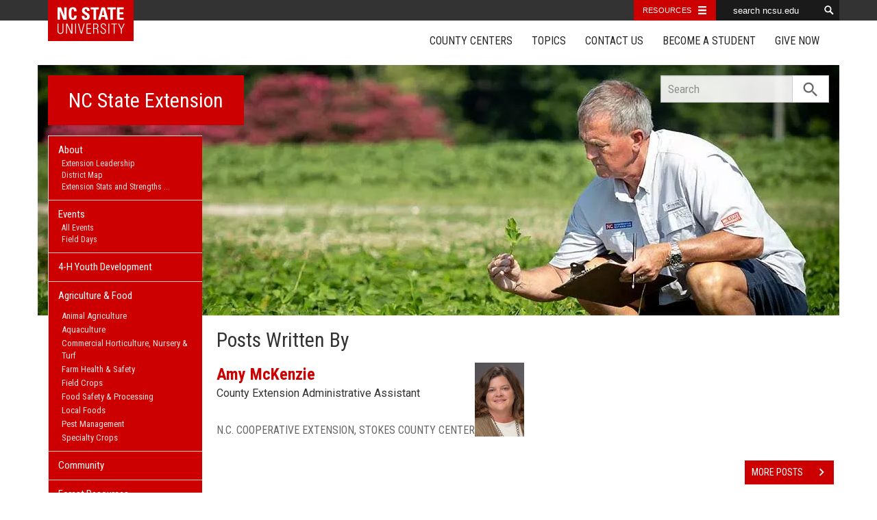

--- FILE ---
content_type: text/html; charset=UTF-8
request_url: https://www.ces.ncsu.edu/author/state/?u=ahmckenz
body_size: 14744
content:
<!DOCTYPE html>
<html lang="en">
<head>
<meta charset="utf-8">
<meta name="viewport" content="width=device-width, initial-scale=1.0">
<meta name="insight-app-sec-validation" content="09a824a2-637d-4477-aa6b-ae367c02e1ee">
<meta property="fb:app_id" content="1869067279993039"><meta name="twitter:dnt" content="on"><meta name="robots" content="noindex, follow"><title>Post Written By Amy McKenzie, County Extension Administrative Assistant</title>

  	<link rel="shortcut icon" type="image/x-icon" href="https://brand.ces.ncsu.edu/images/icons/favicon-2016.ico">
	<link rel="preconnect" href="https://fonts.googleapis.com">
	<link rel="preconnect" href="https://fonts.gstatic.com" crossorigin>
	<link href="https://fonts.googleapis.com/css2?family=Roboto+Condensed:ital,wght@0,100..900;1,100..900&family=Roboto:ital,wght@0,300;0,400;0,500;0,700;1,300;1,400;1,500;1,700&display=swap" rel="stylesheet">
	<link href="https://fonts.googleapis.com/icon?family=Material+Icons" rel="stylesheet">
	<link href="https://www.ces.ncsu.edu/wp-content/themes/extension-16/style.css?v=20250422" rel="stylesheet" media="all">

	<meta name="google-site-verification" content="yoifAhJfOycToHehkS2tQX2VYsRWCxzCE6ZjTtbyTKA" />

<link rel="alternate" type="application/rss+xml" href="/author/www/feed/" /><link rel="alternate" type="application/rss+xml" title="NC State Extension News Feed" href="/feed/" />

<link rel="preconnect" href="https://xemp.ces.ncsu.edu">
<link rel="preconnect" href="https://brand.ces.ncsu.edu">
<link rel="preconnect" href="https://cdn.ncsu.edu">
<link rel="dns-prefetch" href="https://fonts.gstatic.com">
<link rel="dns-prefetch" href="https://www.google-analytics.com">
<link rel="dns-prefetch" href="https://platform.twitter.com">
<link rel="dns-prefetch" href="https://syndication.twitter.com">
<link rel="dns-prefetch" href="https://pbs.twimg.com">
</head><body data-site="www" class="archive author author-state author-1 state www not-home post-name-susan-kelly-retires-from-nc-state-extension-leadership slug-author frontend" data-post="1113172" data-post-year="2026">


<header class="top-header container">


		<a class="skip-main sr-only" href="#content">Skip to main content</a>


    <nav id="navbar" class="navbar-collapse collapse" aria-label="Contact, Topics, and Our Locations">

		<ul class="nav navbar-nav navbar-right drawer-links">
			<li class="li-county-centers"><a href="/local-county-center/" data-drawer-id="county-centers" id="county-center-drawer-link">County Centers</a></li>
			<li class="li-topics"><a href="/topics/" data-drawer-id="topics"><span class="hidden-sm hidden-md hidden-lg">View All </span>Topics</a></li>
			 <li class="li-contact-us"><a href="/contact-us/" id="contact-us-drawer-link" data-drawer-id="contact-us" data-scroll-to-mobile="county-centers">Contact Us</a></li>						
			<li class="li-become-a-student"><a href="https://cals.ncsu.edu/students/my-path-to-cals/" data-drawer-id="become-a-student-link">Become a Student</a></li>
			<li class="li-give-now"><a href="https://cals.ncsu.edu/alumni-giving/" data-drawer-id="give-now-link">Give Now</a></li>
	    </ul>

    </nav>

	<div class="hamburger navbar-toggle collapsed" id="hamburger-icon">
      <span class="line"></span>
      <span class="line"></span>
      <span class="line mb0"></span>
      <span class="label fs12 db text-center uppercase txt-red">Menu</span>
    </div>


</header><div id="shell" class="container">


<picture id="picture-banner">
  	<source srcset="https://www.ces.ncsu.edu/wp-content/themes/extension-16/banners/16x5/_mobile/peanuts-1657897713.webp" media="(max-width: 414px)" type="image/webp">
  	<source srcset="https://www.ces.ncsu.edu/wp-content/themes/extension-16/banners/16x5/_mobile/peanuts-1657897713.jpg" media="(max-width: 414px)" type="image/jpeg">
  	<source srcset="https://www.ces.ncsu.edu/wp-content/themes/extension-16/banners/16x5/peanuts-1657897713.webp" media="(min-width: 560px)" type="image/webp">
  	<source srcset="https://www.ces.ncsu.edu/wp-content/themes/extension-16/banners/16x5/peanuts-1657897713.jpg" media="(min-width: 560px)" type="image/jpeg">
  <img id="banner" src="https://www.ces.ncsu.edu/wp-content/themes/extension-16/banners/16x5/peanuts-1657897713.jpg" srcset="https://www.ces.ncsu.edu/wp-content/themes/extension-16/banners/16x5/peanuts-1657897713.jpg" role="presentation" alt="">
</picture>

		<section id="site-header" class="row">

			<div class="fl header-site-info">

			<h2 id="site-name"><a href="/">NC State Extension</a></h2>



						<nav id="mobile-nav-shell"></nav>


						</div>

			<div id="sidebar" class="clear col-xs-7 col-sm-7 col-md-6 col-lg-5 mt15">

    <nav id="nav" aria-label="Main Navigation">
	    <ul id="county-categories" class="mt0"><li class="has-children level-0" data-menu-id="4242424242">
				<a href="/how-extension-works/">About <span class="material-icon">chevron_right</span></a>
				<ul class="child-pages ul-depth-0">
				<li class="no-children level-1"><a href="/extension-administration/">Extension Leadership</a></li>
				<li class="no-children level-1"><a href="https://content.ces.ncsu.edu/nc-cooperative-extension-district-map">District Map</a></li>
				<li class="no-children level-1"><a href="/how-extension-works/extension-impacts/">Extension Stats and Strengths</a></li>
				<li class="no-children level-1"><a href="/extension-strategic-plan-2030/">Strategic Plan 2030</a></li>
				<li class="no-children level-1"><a href="/extension-history-and-milestones/">Extension History</a></li>
				</ul></li><li class="has-children level-0" data-menu-id="999999">
										<a href="http://www.ces.ncsu.edu/events/">Events <span class="material-icon">chevron_right</span></a>
										<ul class="child-pages ul-depth-0">
										<li class="no-children level-1"><a href="https://www.ces.ncsu.edu/events/">All Events</a></li>
										<li class="no-children level-1"><a href="https://fielddays.ces.ncsu.edu/events/">Field Days</a></li>
										</ul></li>
<li class="li-cat-slug-4-h-youth-development level-0"><a href="https://www.ces.ncsu.edu/categories/4-h-youth-development/">4-H Youth Development</a></li>

<li class="li-cat-slug-agriculture-food level-0"><a href="https://www.ces.ncsu.edu/categories/agriculture-food/">Agriculture &amp; Food</a>
<ul class="children">
<li class="li-cat-slug-animal-agriculture level-1"><a href="https://www.ces.ncsu.edu/categories/agriculture-food/animal-agriculture/">Animal Agriculture</a></li>

<li class="li-cat-slug-aquaculture level-1"><a href="https://www.ces.ncsu.edu/categories/agriculture-food/aquaculture/">Aquaculture</a></li>

<li class="li-cat-slug-commercial-horticulture-nursery-turf level-1"><a href="https://www.ces.ncsu.edu/categories/agriculture-food/commercial-horticulture-nursery-turf/">Commercial Horticulture, Nursery &amp; Turf</a></li>

<li class="li-cat-slug-farm-health-safety level-1"><a href="https://www.ces.ncsu.edu/categories/agriculture-food/farm-health-safety/">Farm Health &amp; Safety</a></li>

<li class="li-cat-slug-field-crops level-1"><a href="https://www.ces.ncsu.edu/categories/agriculture-food/field-crops/">Field Crops</a></li>

<li class="li-cat-slug-food-safety-processing level-1"><a href="https://www.ces.ncsu.edu/categories/agriculture-food/food-safety-processing/">Food Safety &amp; Processing</a></li>

<li class="li-cat-slug-local-foods level-1"><a href="https://www.ces.ncsu.edu/categories/agriculture-food/local-foods/">Local Foods</a></li>

<li class="li-cat-slug-pest-management level-1"><a href="https://www.ces.ncsu.edu/categories/agriculture-food/pest-management/">Pest Management</a></li>

<li class="li-cat-slug-specialty-crops level-1"><a href="https://www.ces.ncsu.edu/categories/agriculture-food/specialty-crops/">Specialty Crops</a></li>
</ul></li>

<li class="li-cat-slug-community level-0"><a href="https://www.ces.ncsu.edu/categories/community/">Community</a></li>

<li class="li-cat-slug-forest-resources level-0"><a href="https://www.ces.ncsu.edu/categories/forest-resources/">Forest Resources</a></li>

<li class="li-cat-slug-health-nutrition level-0"><a href="https://www.ces.ncsu.edu/categories/health-nutrition/">Health &amp; Nutrition</a></li>

<li class="li-cat-slug-home-family level-0"><a href="https://www.ces.ncsu.edu/categories/home-family/">Home &amp; Family</a></li>

<li class="li-cat-slug-lawn-garden level-0"><a href="https://www.ces.ncsu.edu/categories/lawn-garden/">Lawn &amp; Garden</a>
<ul class="children">
<li class="li-cat-slug-extension-master-gardener-volunteers level-1"><a href="https://www.ces.ncsu.edu/categories/lawn-garden/extension-master-gardener-volunteers/">Extension Master Gardener&#8480; Volunteers</a></li>
</ul></li>

<li class="li-cat-slug-soil-water-air level-0"><a href="https://www.ces.ncsu.edu/categories/soil-water-air/">Soil, Water &amp; Air</a></li>
<li class="li-publications level-0"><a class="nav-publications-link" data-site-id="1" href="https://content.ces.ncsu.edu">Publications &amp; Factsheets</a></li><li class=" li-departments level-0"><a href="https://www.ces.ncsu.edu/departments-partners/">Departments &amp; Partners</a></li></ul>		</nav>

		

<div id="ask-an-expert" class="p30 center">
			<a data-db-val="N" href="https://www.ces.ncsu.edu/local-county-center/?ask"><img src="https://brand.ces.ncsu.edu/images/logos/have-a-question_2020_240x147.png" alt="Have a Question" style="width:120px;"></a>


</div>

</div>
	    </section>
		<div class="fr search-container-shell">

		    			<div class="input-group pt15" id="search-container">
				<form action="/search-results/" method="GET" class="table-row" role="search">
					<label for="input-main-search" class="sr-only">Search this website</label> <input id="input-main-search" type="text" title="Search" name="q" placeholder="Search" value="" class="br0 form-control search-box">
					<span class="input-group-btn">
						<button class="btn btn-default br0 search-button" type="button"><i class="material-icon notranslate">search</i></button>
					</span>
				</form>
		    </div>
		</div>
    <div class="row">

        <main id="content" aria-live="polite" aria-relevant="additions text" class="bg-white col-xs-24 col-sm-17 col-md-17 col-lg-19 ">
    	<div class="row">
    	<div class="col-xs-24 author-card author-card-lead oa pb20"><h2>Posts Written By</h2><span class="person-info"><picture><source srcset="https://xemp.ces.ncsu.edu/media/ahmckenz/ahmckenz_thumb.webp" type="image/webp"><source srcset="https://xemp.ces.ncsu.edu/media/ahmckenz/ahmckenz_thumb.jpg" type="image/jpeg"><img class="user-thumb user-thumb-48" src="https://xemp.ces.ncsu.edu/media/ahmckenz/ahmckenz_thumb.jpg" alt="Amy McKenzie, N.C. Cooperative Extension"></picture><span class="person-details"><a class="person-name" href="/profile/amy-mckenzie/"><strong>Amy McKenzie</strong></a><span class="person-title">County Extension Administrative Assistant</span>
<span class="person-phone-email-shell" data-uid="ahmckenz"><a href="tel:+13365938179/" class="person-phone contact-icon"><span class="sr-only">Call Amy</span><svg class="icon-list-user-phone" xmlns="http://www.w3.org/2000/svg" fill="none" viewBox="0 0 24 24" stroke="currentColor">
											  <path stroke-linecap="round" stroke-linejoin="round" stroke-width="2" d="M3 5a2 2 0 012-2h3.28a1 1 0 01.948.684l1.498 4.493a1 1 0 01-.502 1.21l-2.257 1.13a11.042 11.042 0 005.516 5.516l1.13-2.257a1 1 0 011.21-.502l4.493 1.498a1 1 0 01.684.949V19a2 2 0 01-2 2h-1C9.716 21 3 14.284 3 6V5z" />
											</svg></a><a href="mailto:amy_mckenzie@ncsu.edu" class="person-email contact-icon"><span class="sr-only">Email Amy</span><svg xmlns="http://www.w3.org/2000/svg" fill="none" viewBox="0 0 24 24" stroke="currentColor">
											  <path stroke-linecap="round" stroke-linejoin="round" stroke-width="2" d="M3 8l7.89 5.26a2 2 0 002.22 0L21 8M5 19h14a2 2 0 002-2V7a2 2 0 00-2-2H5a2 2 0 00-2 2v10a2 2 0 002 2z" />
											</svg></a></span><span class="person-org">N.C. Cooperative Extension, Stokes County Center</span></span></span></div>
			<div class="row hidden-xs">

				<div class="col-xs-24 multi-page-navigation">
					
						<div class="mb20 oa">
							<span class="fr next-posts-nav" data-last-post-date="2024-01-29-08-01-09"><a href="https://www.ces.ncsu.edu/author/state/page/2/?u=ahmckenz" class="button-block button-red"><span>More Posts</span><i class="material-icon">chevron_right</i></a></span>						</div>
									</div>
			</div>

		
		<div class="row">

			<div class="col-xs-24">
				<div class="article-grid" data-max-pages="2"><article data-source="native" class="post-card thumb native-img src-native" data-id="1112516"><img width="240" height="300" src="https://www.ces.ncsu.edu/wp-content/uploads/2026/01/2026-Farmer-Appreciation-Instagram-Post-45-240x300.png" class="thumb native" alt="Cover photo for 25th Annual Farmer Appreciation Dinner" srcset="https://www.ces.ncsu.edu/wp-content/uploads/2026/01/2026-Farmer-Appreciation-Instagram-Post-45-240x300.png 240w, https://www.ces.ncsu.edu/wp-content/uploads/2026/01/2026-Farmer-Appreciation-Instagram-Post-45-768x960.png 768w, https://www.ces.ncsu.edu/wp-content/uploads/2026/01/2026-Farmer-Appreciation-Instagram-Post-45-819x1024.png 819w, https://www.ces.ncsu.edu/wp-content/uploads/2026/01/2026-Farmer-Appreciation-Instagram-Post-45-158x198.png 158w, https://www.ces.ncsu.edu/wp-content/uploads/2026/01/2026-Farmer-Appreciation-Instagram-Post-45.png 1080w" sizes="(max-width: 240px) 100vw, 240px" /><div class="post-card-text"><h3><a href="https://stokes.ces.ncsu.edu/2026/01/25th-annual-farmer-appreciation-dinner/">25th Annual Farmer Appreciation Dinner</a></h3><p>Join us for a free meal (bbq, chicken and all of the fixings), entertainment and more!
25th Annual Farmer Appreciation
April &hellip;</p><time class="not-recent" datetime="2026-01-16T11:13:42-05:00"><span class="time-since">&mdash; 1 week ago, </span><a class="cross-post-author" href="https://stokes.ces.ncsu.edu">Stokes County Center</a> </time></div></article><article data-source="native" class="post-card thumb native-img src-native" data-id="1105382"><img width="300" height="300" data-src="https://www.ces.ncsu.edu/wp-content/uploads/2025/11/0004479_bluejay-blueberry-300x300.jpeg" class="thumb native img-load-on-scroll" alt="Cover photo for Blueberry Bushes in the Landscape" data-srcset="https://www.ces.ncsu.edu/wp-content/uploads/2025/11/0004479_bluejay-blueberry-300x300.jpeg 300w, https://www.ces.ncsu.edu/wp-content/uploads/2025/11/0004479_bluejay-blueberry-150x150.jpeg 150w, https://www.ces.ncsu.edu/wp-content/uploads/2025/11/0004479_bluejay-blueberry-768x768.jpeg 768w, https://www.ces.ncsu.edu/wp-content/uploads/2025/11/0004479_bluejay-blueberry-1024x1024.jpeg 1024w, https://www.ces.ncsu.edu/wp-content/uploads/2025/11/0004479_bluejay-blueberry-100x100.jpeg 100w, https://www.ces.ncsu.edu/wp-content/uploads/2025/11/0004479_bluejay-blueberry-198x198.jpeg 198w, https://www.ces.ncsu.edu/wp-content/uploads/2025/11/0004479_bluejay-blueberry.jpeg 1200w" sizes="(max-width: 300px) 100vw, 300px" src="[data-uri]" /><div class="post-card-text"><h3><a href="https://stokes.ces.ncsu.edu/2025/11/blueberry-bushes-in-the-landscape/">Blueberry Bushes in the Landscape</a></h3><p>Blueberries are a perennial bush that thrive in low soil pH (4.8 is optimal for Rabbiteye blueberries which generally &hellip;</p><time class="not-recent" datetime="2025-11-24T07:42:55-05:00"><span class="time-since">&mdash; 2 months ago, </span><a class="cross-post-author" href="https://stokes.ces.ncsu.edu">Stokes County Center</a> </time></div></article><article data-source="native" class="post-card thumb native-img src-native" data-id="1058884"><img width="232" height="300" data-src="https://www.ces.ncsu.edu/wp-content/uploads/2025/03/Copy-of-Senior-Centers-Fall-Calendar-Flyer-232x300.png" class="thumb native img-load-on-scroll" alt="Cover photo for Senior Services Program: Lawn and Garden Workshops" data-srcset="https://www.ces.ncsu.edu/wp-content/uploads/2025/03/Copy-of-Senior-Centers-Fall-Calendar-Flyer-232x300.png 232w, https://www.ces.ncsu.edu/wp-content/uploads/2025/03/Copy-of-Senior-Centers-Fall-Calendar-Flyer-768x994.png 768w, https://www.ces.ncsu.edu/wp-content/uploads/2025/03/Copy-of-Senior-Centers-Fall-Calendar-Flyer-791x1024.png 791w, https://www.ces.ncsu.edu/wp-content/uploads/2025/03/Copy-of-Senior-Centers-Fall-Calendar-Flyer-153x198.png 153w, https://www.ces.ncsu.edu/wp-content/uploads/2025/03/Copy-of-Senior-Centers-Fall-Calendar-Flyer.png 1545w" sizes="(max-width: 232px) 100vw, 232px" src="[data-uri]" /><div class="post-card-text"><h3><a href="https://stokes.ces.ncsu.edu/2025/03/senior-services-program-lawn-and-garden-workshops/">Senior Services Program: Lawn and Garden Workshops</a></h3><p>May 7, 2025
Landscape Diseases vs Disorders
10:00 a.m. – 11:00 a.m.
Pine Hall Community Center
May 27, 2025
Caring for Your Carolina Lawn
3:00 &hellip;</p><time class="not-recent" datetime="2025-03-04T09:11:20-05:00"><span class="time-since">&mdash; 11 months ago, </span><a class="cross-post-author" href="https://stokes.ces.ncsu.edu">Stokes County Center</a> </time></div></article><article data-source="native" class="post-card thumb native-img src-native" data-id="1056775"><img width="232" height="300" data-src="https://www.ces.ncsu.edu/wp-content/uploads/2025/02/2025-Farmer-Appreciation-232x300.png" class="thumb native img-load-on-scroll" alt="Cover photo for 24th Annual Farmer Appreciation" data-srcset="https://www.ces.ncsu.edu/wp-content/uploads/2025/02/2025-Farmer-Appreciation-232x300.png 232w, https://www.ces.ncsu.edu/wp-content/uploads/2025/02/2025-Farmer-Appreciation-768x994.png 768w, https://www.ces.ncsu.edu/wp-content/uploads/2025/02/2025-Farmer-Appreciation-791x1024.png 791w, https://www.ces.ncsu.edu/wp-content/uploads/2025/02/2025-Farmer-Appreciation-153x198.png 153w, https://www.ces.ncsu.edu/wp-content/uploads/2025/02/2025-Farmer-Appreciation.png 1545w" sizes="(max-width: 232px) 100vw, 232px" src="[data-uri]" /><div class="post-card-text"><h3><a href="https://stokes.ces.ncsu.edu/2025/02/24th-annual-farmer-appreciation/">24th Annual Farmer Appreciation</a></h3><p>Join us for a free meal (bbq, chicken and all of the fixings), entertainment and more!
24th Annual Farmer Appreciation
April &hellip;</p><time class="not-recent" datetime="2025-02-24T13:10:18-05:00"><span class="time-since">&mdash; 11 months ago, </span><a class="cross-post-author" href="https://stokes.ces.ncsu.edu">Stokes County Center</a> </time></div></article><article data-source="native" class="post-card thumb native-img src-native short-copy-300" data-id="1009563"><img width="300" height="300" data-src="https://www.ces.ncsu.edu/wp-content/uploads/2024/06/Landscape-Shrub-and-Trees-Diseases-vs.-Disorders-300x300.png" class="thumb native img-load-on-scroll" alt="Cover photo for Landscape Shrub and Trees - Disease vs. Disorders" data-srcset="https://www.ces.ncsu.edu/wp-content/uploads/2024/06/Landscape-Shrub-and-Trees-Diseases-vs.-Disorders-300x300.png 300w, https://www.ces.ncsu.edu/wp-content/uploads/2024/06/Landscape-Shrub-and-Trees-Diseases-vs.-Disorders-150x150.png 150w, https://www.ces.ncsu.edu/wp-content/uploads/2024/06/Landscape-Shrub-and-Trees-Diseases-vs.-Disorders-768x768.png 768w, https://www.ces.ncsu.edu/wp-content/uploads/2024/06/Landscape-Shrub-and-Trees-Diseases-vs.-Disorders-1024x1024.png 1024w, https://www.ces.ncsu.edu/wp-content/uploads/2024/06/Landscape-Shrub-and-Trees-Diseases-vs.-Disorders-100x100.png 100w, https://www.ces.ncsu.edu/wp-content/uploads/2024/06/Landscape-Shrub-and-Trees-Diseases-vs.-Disorders-198x198.png 198w, https://www.ces.ncsu.edu/wp-content/uploads/2024/06/Landscape-Shrub-and-Trees-Diseases-vs.-Disorders.png 1080w" sizes="(max-width: 300px) 100vw, 300px" src="[data-uri]" /><div class="post-card-text"><h3><a href="https://stokes.ces.ncsu.edu/2024/06/landscape-shrub-and-trees-disease-vs-disorders/">Landscape Shrub and Trees - Disease vs. Disorders</a></h3><p>Join Matt Lenhardt, N.C. Cooperative Extension, Stokes County Center Director, at Walnut Cove Public Library on July 16, 2024, &hellip;</p><time class="not-recent" datetime="2024-06-17T14:45:40-04:00"><span class="time-since">&mdash; 2 years ago, </span><a class="cross-post-author" href="https://stokes.ces.ncsu.edu">Stokes County Center</a> </time></div></article><article data-source="native" class="post-card thumb regex-img src-native short-copy-300" data-id="1009538"><img width="300" height="300" data-src="https://www.ces.ncsu.edu/wp-content/uploads/2024/06/Make-your-lawn-beautiful-300x300.png" class="thumb forced img-load-on-scroll" alt="Cover photo for Make Your Lawn Beautiful" data-srcset="https://www.ces.ncsu.edu/wp-content/uploads/2024/06/Make-your-lawn-beautiful-300x300.png 300w, https://www.ces.ncsu.edu/wp-content/uploads/2024/06/Make-your-lawn-beautiful-150x150.png 150w, https://www.ces.ncsu.edu/wp-content/uploads/2024/06/Make-your-lawn-beautiful-768x768.png 768w, https://www.ces.ncsu.edu/wp-content/uploads/2024/06/Make-your-lawn-beautiful-1024x1024.png 1024w, https://www.ces.ncsu.edu/wp-content/uploads/2024/06/Make-your-lawn-beautiful-100x100.png 100w, https://www.ces.ncsu.edu/wp-content/uploads/2024/06/Make-your-lawn-beautiful-198x198.png 198w, https://www.ces.ncsu.edu/wp-content/uploads/2024/06/Make-your-lawn-beautiful.png 1080w" sizes="(max-width: 300px) 100vw, 300px" src="[data-uri]" /><div class="post-card-text"><h3><a href="https://stokes.ces.ncsu.edu/2024/06/make-your-lawn-beautiful/">Make Your Lawn Beautiful</a></h3><p>Join Matt Lenhardt, County Extension Director, on July 23, 2024 from 3 p.m. -4 p.m. at the King Public &hellip;</p><time class="not-recent" datetime="2024-06-17T13:29:31-04:00"><span class="time-since">&mdash; 2 years ago, </span><a class="cross-post-author" href="https://stokes.ces.ncsu.edu">Stokes County Center</a> </time></div></article><article data-source="native" class="post-card thumb native-img src-native" data-id="1008334"><img width="231" height="300" data-src="https://www.ces.ncsu.edu/wp-content/uploads/2024/06/Screen-Shot-2024-06-11-at-10.08.56-AM-231x300.png" class="thumb native img-load-on-scroll" alt="Cover photo for All About Fertilizers for Your Home Lawn" data-srcset="https://www.ces.ncsu.edu/wp-content/uploads/2024/06/Screen-Shot-2024-06-11-at-10.08.56-AM-231x300.png 231w, https://www.ces.ncsu.edu/wp-content/uploads/2024/06/Screen-Shot-2024-06-11-at-10.08.56-AM-153x198.png 153w, https://www.ces.ncsu.edu/wp-content/uploads/2024/06/Screen-Shot-2024-06-11-at-10.08.56-AM.png 436w" sizes="(max-width: 231px) 100vw, 231px" src="[data-uri]" /><div class="post-card-text"><h3><a href="https://stokes.ces.ncsu.edu/2024/06/all-about-fertilizers-for-your-home-lawn/">All About Fertilizers for Your Home Lawn</a></h3><p>Join Matt Lenhardt, County Extension Director, on Thursday, June 13, 2024 at King Public Library to learn about fertilizers &hellip;</p><time class="not-recent" datetime="2024-06-11T10:10:51-04:00"><span class="time-since">&mdash; 2 years ago, </span><a class="cross-post-author" href="https://stokes.ces.ncsu.edu">Stokes County Center</a> </time></div></article><article data-source="native" class="post-card thumb native-img src-native" data-id="1003812"><img width="240" height="300" data-src="https://www.ces.ncsu.edu/wp-content/uploads/2024/05/April-Bowman-240x300.jpg" class="thumb native img-load-on-scroll" alt="Cover photo for New Livestock and Forages Agent  - April Bowman" data-srcset="https://www.ces.ncsu.edu/wp-content/uploads/2024/05/April-Bowman-240x300.jpg 240w, https://www.ces.ncsu.edu/wp-content/uploads/2024/05/April-Bowman-768x960.jpg 768w, https://www.ces.ncsu.edu/wp-content/uploads/2024/05/April-Bowman-819x1024.jpg 819w, https://www.ces.ncsu.edu/wp-content/uploads/2024/05/April-Bowman-158x198.jpg 158w" sizes="(max-width: 240px) 100vw, 240px" src="[data-uri]" /><div class="post-card-text"><h3><a href="https://stokes.ces.ncsu.edu/2024/05/new-livestock-and-forages-agent-april-bowman/">New Livestock and Forages Agent  - April Bowman</a></h3><p>N.C. Cooperative Extension, Stokes County Center is excited to announce that April Bowman started May 1, 2024 as the new &hellip;</p><time class="not-recent" datetime="2024-05-15T09:05:51-04:00"><span class="time-since">&mdash; 2 years ago, </span><a class="cross-post-author" href="https://stokes.ces.ncsu.edu">Stokes County Center</a> </time></div></article><article data-source="native" class="post-card thumb native-img src-native" data-id="990429"><img width="300" height="99" data-src="https://www.ces.ncsu.edu/wp-content/uploads/2024/03/Screen-Shot-2024-03-01-at-9.55.41-AM-300x99.png" class="thumb native img-load-on-scroll" alt="Cover photo for NC A&T Small Farms Week" data-srcset="https://www.ces.ncsu.edu/wp-content/uploads/2024/03/Screen-Shot-2024-03-01-at-9.55.41-AM-300x99.png 300w, https://www.ces.ncsu.edu/wp-content/uploads/2024/03/Screen-Shot-2024-03-01-at-9.55.41-AM-768x254.png 768w, https://www.ces.ncsu.edu/wp-content/uploads/2024/03/Screen-Shot-2024-03-01-at-9.55.41-AM-1024x338.png 1024w, https://www.ces.ncsu.edu/wp-content/uploads/2024/03/Screen-Shot-2024-03-01-at-9.55.41-AM-265x87.png 265w" sizes="(max-width: 300px) 100vw, 300px" src="[data-uri]" /><div class="post-card-text"><h3><a href="https://stokes.ces.ncsu.edu/2024/03/small-farms-week/">NC A&T Small Farms Week</a></h3><p>Join us for Small Farms Week March 24-30, 2024. “Small Farms Week 2024 offers participants “New Paths to Profits,” &hellip;</p><time class="not-recent" datetime="2024-03-01T09:57:04-05:00"><span class="time-since">&mdash; 2 years ago, </span><a class="cross-post-author" href="https://stokes.ces.ncsu.edu">Stokes County Center</a> </time></div></article><article data-source="native" class="post-card thumb native-img src-native" data-id="986940"><img width="293" height="172" data-src="https://www.ces.ncsu.edu/wp-content/uploads/2024/02/download-2.jpeg" class="thumb native img-load-on-scroll" alt="Cover photo for 2024 Herter O'Neil Scholarship" data-srcset="https://www.ces.ncsu.edu/wp-content/uploads/2024/02/download-2.jpeg 293w, https://www.ces.ncsu.edu/wp-content/uploads/2024/02/download-2-265x156.jpeg 265w" sizes="(max-width: 293px) 100vw, 293px" src="[data-uri]" /><div class="post-card-text"><h3><a href="https://stokes.ces.ncsu.edu/2024/02/2024-herter-oneil-scholarship/">2024 Herter O'Neil Scholarship</a></h3><p>Nominations for 2024 are being sought for a $750 scholarship offered by the North Carolina Cooperative Extension Administrative Professionals &hellip;</p><time class="not-recent" datetime="2024-02-14T15:19:35-05:00"><span class="time-since">&mdash; 2 years ago, </span><a class="cross-post-author" href="https://stokes.ces.ncsu.edu">Stokes County Center</a> </time></div></article><article data-source="native" class="post-card thumb native-img src-native" data-id="983054"><img width="100" height="150" data-src="https://www.ces.ncsu.edu/wp-content/uploads/2024/01/Matt-Lenhardt.jpeg" class="thumb native img-load-on-scroll" alt="Cover photo for New Stokes County Extension Director, Matt Lenhardt" src="[data-uri]" /><div class="post-card-text"><h3><a href="https://stokes.ces.ncsu.edu/2024/02/new-stokes-county-extension-director-matt-lenhardt/">New Stokes County Extension Director, Matt Lenhardt</a></h3><p>Please join us in welcoming Matt Lenhardt as our new County Extension Director for N.C. Cooperative Extension, Stokes County &hellip;</p><time class="not-recent" datetime="2024-02-01T10:49:53-05:00"><span class="time-since">&mdash; 2 years ago, </span><a class="cross-post-author" href="https://stokes.ces.ncsu.edu">Stokes County Center</a> </time></div></article><article data-source="native" class="post-card thumb native-img src-native" data-id="983012"><img width="232" height="300" data-src="https://www.ces.ncsu.edu/wp-content/uploads/2024/01/StokesHP-Flyer-232x300.png" class="thumb native img-load-on-scroll" alt="Cover photo for Heirs Property Summit" data-srcset="https://www.ces.ncsu.edu/wp-content/uploads/2024/01/StokesHP-Flyer-232x300.png 232w, https://www.ces.ncsu.edu/wp-content/uploads/2024/01/StokesHP-Flyer-768x994.png 768w, https://www.ces.ncsu.edu/wp-content/uploads/2024/01/StokesHP-Flyer-791x1024.png 791w, https://www.ces.ncsu.edu/wp-content/uploads/2024/01/StokesHP-Flyer-153x198.png 153w, https://www.ces.ncsu.edu/wp-content/uploads/2024/01/StokesHP-Flyer.png 1545w" sizes="(max-width: 232px) 100vw, 232px" src="[data-uri]" /><div class="post-card-text"><h3><a href="https://stokes.ces.ncsu.edu/2024/01/heirs-property-summit/">Heirs Property Summit</a></h3><p>N.C. Cooperative Extension – Stokes County Center is hosting one of the six statewide Heirs Property Summits on Wednesday, February &hellip;</p><time class="not-recent" datetime="2024-01-29T08:01:09-05:00"><span class="time-since">&mdash; 2 years ago, </span><a class="cross-post-author" href="https://stokes.ces.ncsu.edu">Stokes County Center</a> </time></div></article></div>
			</div>

		</div> 
			<div class="row mt20 clear">
				<div class="col-xs-24 multi-page-navigation">
					
						<div class="mb20 oa">
							<span class="fr next-posts-nav" role="button" data-last-post-date="2024-01-29-08-01-09"><a href="https://www.ces.ncsu.edu/author/state/page/2/?u=ahmckenz" class="button-block button-red"><span>More Posts</span><i class="material-icon">chevron_right</i></a></span>						</div>

									</div>
			</div>

		
	</div></main>
</div></div> 
<footer class="mt35" id="footer">

	<section class="bg-reynolds box-shadow txt-white p35 footer-jobs-authors-contact">

		<div class="container">

			<div class="row">

					<div class="col-lg-16 col-xs-24 col-sm-24">

						<div class="col-lg-12 col-sm-12 col-xs-24" id="footer-jobs">
							<h2>Extension Careers</h2>

							<p class="font-roboto font-light fs16">
								What separates NC State University from other schools? The same thing that connects it to every corner of North Carolina: NC State Extension. Working hand-in-hand with our partners at N.C. A&T and 101 local governments, we conduct groundbreaking research that addresses real-world issues in communities across the state.
							</p>

							<p class="fs16"><span class="txt-lt-gray">&raquo;</span> <a href="/jobs-in-extension/">Why Work in Extension?</a></p>
							<p class="fs16"><span class="txt-lt-gray">&raquo;</span> <a href="/job-openings/">View All Openings</a></p>

						</div>

						<div class="col-lg-12  col-sm-12 col-xs-24 recent-contributors">

														<div class="popular-factsheets"></div>
							
						</div>

					</div>
					<div class="col-lg-8 col-sm-24 col-xs-24 xs-mt20 sm-mt20">

						<div class="col-lg-24 col-xs-24 col-sm-12">

						
							<h2>Let's Get In Touch</h2>

							<p class="fs16 p15 bg-eee txt-black">
								NC State Extension<br>

								<span class="display-grid grid-half grid-gap-20 mt10">

									<span>
										<span class="db fs11">STREET ADDRESS:</span>
										Campus Box 7602 <br>NC State University<br>
																				Raleigh NC 27695-7602<br><br>
																			</span>
									<span>
									<span class="db fs11">MAILING ADDRESS:</span>
										<br>
																				  <br><br>

									</span>
								</span>

								<a class="fs19" href="tel:9195152811">(919) 515-2811</a><br>

																	<a class="fs19" href="http://extension.ncsu.edu">extension.ncsu.edu</a>
								
									


							</p>
						<h3 class="sr-only">Social Media Accounts</h3>
		    <ul class="social-media-icons p0"><li class="facebook"><a class="hover-txt-white" href="https://www.facebook.com/NCExtension"><span class="sr-only">Facebook</span></a></li><li class="twitter"><a class="hover-txt-white"  href="https://twitter.com/NCExtension"><span class="sr-only">Twitter</span></a></li><li class="youtube"><a class="hover-txt-white"  href="https://www.youtube.com/NCExtension"><span class="sr-only">YouTube</span></a></li><li class="rss"><a href="/author/www/feed/"><i class="material-icon rss-icon notranslate" title="Subscribe by RSS Feed">rss_feed</i></a></li></ul>
						</div>
						<div class="col-lg-24 col-xs-24 col-sm-12">
						    <h2>Let's Stay In Touch <i class="material-icon position-relative notranslate" style="top:5px;">email</i></h2>
						    <p class="fs16 font-roboto font-light">We have several topic based email newsletters that are sent out periodically when we have new information to share. Want to see which lists are available? <br>
						    <a href="/email-me/" class="button-block button-white txt-red mt20 "><span>Subscribe By Email</span> <i class="material-icon notranslate">chevron_right</i></a>
						    </p>
						</div>

					</div>

				</div>

		</div>
	</section>



	<div class="bg-eee pt35 pr35 pl35 font-roboto font-light eoe-statment-shell">

		<div class="container">
			<div class="row pb35">
				<div class="txt-444 col-lg-24 fs16">

					<p class="print-hide">
						<a href="//www.ces.ncsu.edu">
							<img id="logo-coop-2017-footer-full" alt="N.C. Cooperative Extension" src="https://brand.ces.ncsu.edu/images/logos/2017/logo-nc-cooperative-extension-2017.svg">

														<img id="logo-coop-2017-footer-top-half"  alt="N.C. Cooperative Extension Logo First Half" src="https://brand.ces.ncsu.edu/images/logos/2017/logo-nc-cooperative-extension-2017-left-half.svg">
							
							<img id="logo-coop-2017-footer-half"  alt="N.C. Cooperative Extension Logo Second Half" src="https://brand.ces.ncsu.edu/images/logos/2017/logo-nc-cooperative-extension-2017-right-half.svg">
						</a>
					</p>

					<p class="mt20 print-hide"><a href="https://www.ncsu.edu">NC State University</a> and <a href="http://www.ncat.edu">N.C. A&amp;T State University</a> work in tandem, along with federal, state and local governments, to form a strategic partnership called N.C. Cooperative Extension, which staffs local offices in all 100 counties and with the Eastern Band of Cherokee Indians.</p>

					<p class="pt10 pb10 print-hide">Read Our <a href="/nondiscrimination">Commitment to Nondiscrimination</a> | Read Our <a href="https://www.ncsu.edu/privacy">Privacy Statement</a></p>

					<p id="eoe">
								N.C. Cooperative Extension prohibits discrimination and harassment on the basis of race, color, national origin, age, sex (including pregnancy), disability, religion, sexual orientation, gender identity, and veteran status.
					</p>

					<p>
						 Information on <a href="https://accessibility.ncsu.edu/">Accessibility</a>
					</p>
					
					<div class="footer-where-next">
						<h2 class="fs19 mt20 uppercase txt-indigo">Where Next?</h2>
						<nav aria-label="Where Next Navigation">
						<ul class="list-inline mt0">
							<li><a href="/how-extension-works/">About Extension</a></li>
							<li><a href="/job-openings/">Jobs</a></li>
							<li><a href="https://www.ces.ncsu.edu/departments-partners/">Departments &amp; Partners</a></li>
							<li><a href="https://cals.ncsu.edu/">College of Agriculture &amp; Life Sciences</a></li>
							<li><a href="http://www.ncat.edu/caes/cooperative-extension/">Extension at N.C. A&amp;T</a></li>

														<li><a href="https://cals.ncsu.edu/alumni-giving/">Give Now</a></li>
						</ul>
						</nav>
					</div>

				</div>

			</div>
			<div class="row">
				<a id="login-btn" data-preferred-site="www" href="https://www.ces.ncsu.edu/wp-admin/" rel="nofollow" class="dib bg-red txt-white fr p10">LOGIN</a>
			</div>
		</div>

	</div>

	<section id="county-centers" class="top-drawer">

		<div class="container box-shadow">

			<i class="material-icon pointer close-icon notranslate">close</i>


          	<div class="row">
          		<div class="col-xs-24 col-lg-9">
          			<div id="locations-selected-county">
          				<span class="fs16 db mb5 mt20 uppercase">N.C. Cooperative Extension has offices in every county</span>
						<h3 class="fs35 m0 pb5 lh11"><a href="https://www.ces.ncsu.edu">NC State Extension</a></h3>

						<span class="address fs17 dib mb5 lh13">
							Campus Box 7602 <br>NC State University<br>
														Raleigh, NC 27695-7602						</span>

						<div class="row fs20">
							<div class="col-xs-24">
								<div class="row">
									<a class="phone tdn db col-xs-24 col-lg-12" href="tel:9195152811">(919) 515-2811</a> <a class="website tdn db col-xs-24 col-lg-12" href="https://www.ces.ncsu.edu">www.ces.ncsu.edu</a>

									
								</div>
							</div>
						</div>
          			</div>
          		</div>
          		<div class="col-xs-24 col-lg-15 md-mt20">
          			<div id="locations-map-shell" style="height:250px;"></div>
          		</div>
          	</div>

			<a href="#topics" class="sr-only">Skip List of Locations</a><div id="locations-list" class="row pb15 pt15"><div class="col-xs-12 col-sm-6 col-md-6 col-lg-3"><a class="alamance" href="https://alamance.ces.ncsu.edu">Alamance</a> <a class="alexander" href="https://alexander.ces.ncsu.edu">Alexander</a> <a class="alleghany" href="https://alleghany.ces.ncsu.edu">Alleghany</a> <a class="anson" href="https://anson.ces.ncsu.edu">Anson</a> <a class="ashe" href="https://ashe.ces.ncsu.edu">Ashe</a> <a class="avery" href="https://avery.ces.ncsu.edu">Avery</a> <a class="beaufort" href="https://beaufort.ces.ncsu.edu">Beaufort</a> <a class="bertie" href="https://bertie.ces.ncsu.edu">Bertie</a> <a class="bladen" href="https://bladen.ces.ncsu.edu">Bladen</a> <a class="brunswick" href="https://brunswick.ces.ncsu.edu">Brunswick</a> <a class="buncombe" href="https://buncombe.ces.ncsu.edu">Buncombe</a> <a class="burke" href="https://burke.ces.ncsu.edu">Burke</a> </div><div class="col-lg-3 col-sm-6 col-md-6  col-xs-12"><a class="cabarrus" href="https://cabarrus.ces.ncsu.edu">Cabarrus</a> <a class="caldwell" href="https://caldwell.ces.ncsu.edu">Caldwell</a> <a class="camden" href="https://camden.ces.ncsu.edu">Camden</a> <a class="carteret" href="https://carteret.ces.ncsu.edu">Carteret</a> <a class="caswell" href="https://caswell.ces.ncsu.edu">Caswell</a> <a class="catawba" href="https://catawba.ces.ncsu.edu">Catawba</a> <a class="chatham" href="https://chatham.ces.ncsu.edu">Chatham</a> <a class="cherokee" href="https://cherokee.ces.ncsu.edu">Cherokee</a> <a class="chowan" href="https://chowan.ces.ncsu.edu">Chowan</a> <a class="clay" href="https://clay.ces.ncsu.edu">Clay</a> <a class="cleveland" href="https://cleveland.ces.ncsu.edu">Cleveland</a> <a class="columbus" href="https://columbus.ces.ncsu.edu">Columbus</a> <a class="craven" href="https://craven.ces.ncsu.edu">Craven</a> </div><div class="col-lg-3 col-sm-6 col-md-6  col-xs-12"><a class="cumberland" href="https://cumberland.ces.ncsu.edu">Cumberland</a> <a class="currituck" href="https://currituck.ces.ncsu.edu">Currituck</a> <a class="dare" href="https://dare.ces.ncsu.edu">Dare</a> <a class="davidson" href="https://davidson.ces.ncsu.edu">Davidson</a> <a class="davie" href="https://davie.ces.ncsu.edu">Davie</a> <a class="duplin" href="https://duplin.ces.ncsu.edu">Duplin</a> <a class="durham" href="https://durham.ces.ncsu.edu">Durham</a> <a class="ebci" href="https://ebci.ces.ncsu.edu">EBCI Center</a> <a class="edgecombe" href="https://edgecombe.ces.ncsu.edu">Edgecombe</a> <a class="forsyth" href="https://forsyth.ces.ncsu.edu">Forsyth</a> <a class="franklin" href="https://franklin.ces.ncsu.edu">Franklin</a> <a class="gaston" href="https://gaston.ces.ncsu.edu">Gaston</a> <a class="gates" href="https://gates.ces.ncsu.edu">Gates</a> </div><div class="col-lg-3 col-sm-6 col-md-6  col-xs-12"><a class="graham" href="https://graham.ces.ncsu.edu">Graham</a> <a class="granville" href="https://granville.ces.ncsu.edu">Granville</a> <a class="greene" href="https://greene.ces.ncsu.edu">Greene</a> <a class="guilford" href="https://guilford.ces.ncsu.edu">Guilford</a> <a class="halifax" href="https://halifax.ces.ncsu.edu">Halifax</a> <a class="harnett" href="https://harnett.ces.ncsu.edu">Harnett</a> <a class="haywood" href="https://haywood.ces.ncsu.edu">Haywood</a> <a class="henderson" href="https://henderson.ces.ncsu.edu">Henderson</a> <a class="hertford" href="https://hertford.ces.ncsu.edu">Hertford</a> <a class="hoke" href="https://hoke.ces.ncsu.edu">Hoke</a> <a class="hyde" href="https://hyde.ces.ncsu.edu">Hyde</a> <a class="iredell" href="https://iredell.ces.ncsu.edu">Iredell</a> <a class="jackson" href="https://jackson.ces.ncsu.edu">Jackson</a> </div><div class="col-lg-3 col-sm-6 col-md-6  col-xs-12"><a class="johnston" href="https://johnston.ces.ncsu.edu">Johnston</a> <a class="jones" href="https://jones.ces.ncsu.edu">Jones</a> <a class="lee" href="https://lee.ces.ncsu.edu">Lee</a> <a class="lenoir" href="https://lenoir.ces.ncsu.edu">Lenoir</a> <a class="lincoln" href="https://lincoln.ces.ncsu.edu">Lincoln</a> <a class="macon" href="https://macon.ces.ncsu.edu">Macon</a> <a class="madison" href="https://madison.ces.ncsu.edu">Madison</a> <a class="martin" href="https://martin.ces.ncsu.edu">Martin</a> <a class="mcdowell" href="https://mcdowell.ces.ncsu.edu">McDowell</a> <a class="mecklenburg" href="https://mecklenburg.ces.ncsu.edu">Mecklenburg</a> <a class="mitchell" href="https://mitchell.ces.ncsu.edu">Mitchell</a> <a class="montgomery" href="https://montgomery.ces.ncsu.edu">Montgomery</a> <a class="moore" href="https://moore.ces.ncsu.edu">Moore</a> </div><div class="col-lg-3 col-sm-6 col-md-6  col-xs-12"><a class="nash" href="https://nash.ces.ncsu.edu">Nash</a> <a class="newhanover" href="https://newhanover.ces.ncsu.edu">New Hanover</a> <a class="northampton" href="https://northampton.ces.ncsu.edu">Northampton</a> <a class="onslow" href="https://onslow.ces.ncsu.edu">Onslow</a> <a class="orange" href="https://orange.ces.ncsu.edu">Orange</a> <a class="pamlico" href="https://pamlico.ces.ncsu.edu">Pamlico</a> <a class="pasquotank" href="https://pasquotank.ces.ncsu.edu">Pasquotank</a> <a class="pender" href="https://pender.ces.ncsu.edu">Pender</a> <a class="perquimans" href="https://perquimans.ces.ncsu.edu">Perquimans</a> <a class="person" href="https://person.ces.ncsu.edu">Person</a> <a class="pitt" href="https://pitt.ces.ncsu.edu">Pitt</a> <a class="polk" href="https://polk.ces.ncsu.edu">Polk</a> <a class="randolph" href="https://randolph.ces.ncsu.edu">Randolph</a> </div><div class="col-lg-3 col-sm-6 col-md-6  col-xs-12"><a class="richmond" href="https://richmond.ces.ncsu.edu">Richmond</a> <a class="robeson" href="https://robeson.ces.ncsu.edu">Robeson</a> <a class="rockingham" href="https://rockingham.ces.ncsu.edu">Rockingham</a> <a class="rowan" href="https://rowan.ces.ncsu.edu">Rowan</a> <a class="rutherford" href="https://rutherford.ces.ncsu.edu">Rutherford</a> <a class="sampson" href="https://sampson.ces.ncsu.edu">Sampson</a> <a class="scotland" href="https://scotland.ces.ncsu.edu">Scotland</a> <a class="stanly" href="https://stanly.ces.ncsu.edu">Stanly</a> <a class="stokes" href="https://stokes.ces.ncsu.edu">Stokes</a> <a class="surry" href="https://surry.ces.ncsu.edu">Surry</a> <a class="swain" href="https://swain.ces.ncsu.edu">Swain</a> <a class="transylvania" href="https://transylvania.ces.ncsu.edu">Transylvania</a> <a class="tyrrell" href="https://tyrrell.ces.ncsu.edu">Tyrrell</a> </div><div class="col-lg-3 col-sm-6 col-md-6  col-xs-12"><a class="union" href="https://union.ces.ncsu.edu">Union</a> <a class="vance" href="https://vance.ces.ncsu.edu">Vance</a> <a class="wake" href="https://wake.ces.ncsu.edu">Wake</a> <a class="warren" href="https://warren.ces.ncsu.edu">Warren</a> <a class="washington" href="https://washington.ces.ncsu.edu">Washington</a> <a class="watauga" href="https://watauga.ces.ncsu.edu">Watauga</a> <a class="wayne" href="https://wayne.ces.ncsu.edu">Wayne</a> <a class="wilkes" href="https://wilkes.ces.ncsu.edu">Wilkes</a> <a class="wilson" href="https://wilson.ces.ncsu.edu">Wilson</a> <a class="yadkin" href="https://yadkin.ces.ncsu.edu">Yadkin</a> <a class="yancey" href="https://yancey.ces.ncsu.edu">Yancey</a> </div></div>				<div class="row">
					<div class="col-xs-24">
					<span class="uppercase fs16 pb0 m0 db">More Centers, Systems and Services</span>
					<ul class="row no-bullets pl0 mt5 more-centers">
						<li class="col-xs-24 col-lg-3 dib lh11"><a href="https://als.ces.ncsu.edu/">Advisory Leadership System</a></li>
						<li class="col-xs-24 col-lg-3 dib lh11"><a href="http://www.cefs.ncsu.edu/">Center for Environmental Farming Systems</a></li>
						<li class="col-xs-24 col-lg-3 dib lh11"><a href="http://nifa.usda.gov/partners-and-extension-map/">Extension in Other States</a></li>
						<li class="col-xs-24 col-lg-3 dib lh11"><a href="https://mountainhort.ces.ncsu.edu/">Mountain Horticultural Crops Research &amp; Extension Center</a></li>
						<li class="col-xs-24 col-lg-3 dib lh11"><a href="https://nc4h.ces.ncsu.edu/camps-centers/">NC 4-H Centers</a></li>
						<li class="col-xs-24 col-lg-3 dib lh11"><a href="https://plantsforhumanhealth.ncsu.edu/">Plants for Human Health Institute</a></li>
						<li class="col-xs-24 col-lg-3 dib lh11"><a href="https://vernonjames.ces.ncsu.edu">Vernon G. James Research &amp; Extension Center</a></li>
						<li class="col-xs-24 col-lg-3 dib lh11"><a href="https://content.ces.ncsu.edu/nc-cooperative-extension-district-map">District Map</a></li>
					</ul>
					</div>
				</div>


		</div>
	</section>
	<section id="topics" class="top-drawer">
		<div class="container box-shadow">

			<i class="material-icon pointer close-icon notranslate">close</i>

			<h2>Extension Topics</h2>

			<div class="row topic-drawer-column-shell"><div class="col-lg-6 col-sm-12 col-md-12 col-xs-24 topic-drawer-column"><div class="topic-drawer-group"><h3>4-H Youth Development</h3><ul data-topic="20"><li><a href="https://equinehusbandry.ces.ncsu.edu">Equine Husbandry</a></li><li><a href="https://growforit.ces.ncsu.edu">Grow For It</a></li><li><a href="https://nc4h.ces.ncsu.edu">North Carolina 4-H</a></li><li><a href="https://poultry4hyouth.ces.ncsu.edu">Poultry 4-H &amp; Youth</a></li><li><a href="https://youthlivestock.ces.ncsu.edu">Youth Livestock Program</a></li></ul></div><div class="topic-drawer-group"><h3>Agriculture &amp; Food</h3><ul data-topic="5"><li><a href="https://agbiotech.ces.ncsu.edu">Ag BioTech</a></li><li><a href="https://aquaculture.ces.ncsu.edu">Aquaculture</a></li><li><a href="https://entomology.ces.ncsu.edu">Entomology – Insect Biology and Management</a></li><li><a href="https://execfarmmgmt.ces.ncsu.edu">Executive Farm Management</a></li><li><a href="https://plantpathology.ces.ncsu.edu">Extension Plant Pathology</a></li><li><a href="https://farmlaw.ces.ncsu.edu">Farm Law and Tax for Producers and Landowners</a></li><li><a href="https://farmplanning.ces.ncsu.edu">Farm Planning Resources</a></li><li><a href="https://farmtoschool.ces.ncsu.edu">Farm to School</a></li><li><a href="https://ncfarmschool.ces.ncsu.edu">NC Farm School</a></li><li><a href="https://ncfarmlink.ces.ncsu.edu">NC FarmLink</a></li><li><a href="https://officialvarietytesting.ces.ncsu.edu">Official Variety Testing</a></li><li><a href="https://anr.ces.ncsu.edu">Row Crops and Livestock</a></li></ul></div><div class="topic-drawer-group"><h3>Animal Agriculture</h3><ul data-topic="6"><li><a href="https://animalwaste.ces.ncsu.edu">Animal Waste Management</a></li><li><a href="https://beef.ces.ncsu.edu">Beef</a></li><li><a href="https://dairy.ces.ncsu.edu">Dairy</a></li><li><a href="https://equinehusbandry.ces.ncsu.edu">Equine Husbandry</a></li><li><a href="https://feedmilling.ces.ncsu.edu">Feed Milling</a></li><li><a href="https://forages.ces.ncsu.edu">Forages</a></li><li><a href="https://pollinators.ces.ncsu.edu">Pollinators</a></li><li><a href="https://poultry.ces.ncsu.edu">Poultry Extension</a></li><li><a href="https://smallruminants.ces.ncsu.edu">Small Ruminants</a></li><li><a href="https://swine.ces.ncsu.edu">Swine</a></li><li><a href="https://youthlivestock.ces.ncsu.edu">Youth Livestock Program</a></li></ul></div><div class="topic-drawer-group"><h3>Forest Resources</h3><ul data-topic="16"><li><a href="https://christmastrees.ces.ncsu.edu">Christmas Trees</a></li><li><a href="https://forestry.ces.ncsu.edu">Extension Forestry</a></li></ul></div></div><div class="col-lg-6 col-sm-12 col-md-12 col-xs-24 topic-drawer-column"><div class="topic-drawer-group"><h3>Commercial Horticulture, Nursery &amp; Turf</h3><ul data-topic="7"><li><a href="https://rubus.ces.ncsu.edu">Blackberry &amp; Raspberry Information</a></li><li><a href="https://blueberries.ces.ncsu.edu">Blueberries</a></li><li><a href="https://cucurbits.ces.ncsu.edu">Cucurbits</a></li><li><a href="https://cutflowers.ces.ncsu.edu">Cut Flowers</a></li><li><a href="https://horticulture.ces.ncsu.edu">Horticulture</a></li><li><a href="https://mountainhort.ces.ncsu.edu">Mountain Horticultural Crops Research and Extension Center</a></li><li><a href="https://nurserycrops.ces.ncsu.edu">Nursery Crop Science</a></li><li><a href="https://peaches.ces.ncsu.edu">Peach Growers Information</a></li><li><a href="https://apples.ces.ncsu.edu">Southern Appalachian Apples</a></li><li><a href="https://strawberries.ces.ncsu.edu">Strawberry Growers Information</a></li><li><a href="https://therapeutic-hort.ces.ncsu.edu">Therapeutic Horticulture</a></li><li><a href="https://turfpathology.ces.ncsu.edu">Turf Pathology</a></li><li><a href="https://turf.ces.ncsu.edu">TurfFiles</a></li><li><a href="https://vegetables.ces.ncsu.edu">Vegetable Production</a></li><li><a href="https://grapes.ces.ncsu.edu">Viticulture</a></li></ul></div><div class="topic-drawer-group"><h3>Community</h3><ul data-topic="14"><li><a href="https://passthemicyouth.ces.ncsu.edu">#PassTheMicYouth</a></li><li><a href="https://als.ces.ncsu.edu">Advisory Leadership System</a></li><li><a href="https://careerpathways.ces.ncsu.edu">Career Pathways</a></li><li><a href="https://communitydevelopment.ces.ncsu.edu">Community Development</a></li><li><a href="https://militaryoutreach.ces.ncsu.edu">Military Outreach</a></li><li><a href="https://agventures.ces.ncsu.edu">NC AgVentures</a></li><li><a href="https://ncdisaster.ces.ncsu.edu">NC Disaster Information Center</a></li><li><a href="https://tourism.ces.ncsu.edu">Tourism Extension</a></li><li><a href="https://vernonjames.ces.ncsu.edu">Vernon James Center</a></li></ul></div><div class="topic-drawer-group"><h3>Health &amp; Nutrition</h3><ul data-topic="17"><li><a href="https://efnep.ces.ncsu.edu">EFNEP - Expanded Food and Nutrition Education Program</a></li><li><a href="https://fcs.ces.ncsu.edu">Family &amp; Consumer Sciences Program</a></li><li><a href="https://ncstepstohealth.ces.ncsu.edu">Steps to Health</a></li></ul></div></div><div class="col-lg-6 col-sm-12 col-md-12 col-xs-24 topic-drawer-column"><div class="topic-drawer-group"><h3>Farm Health &amp; Safety</h3><ul data-topic="8"><li><a href="https://pesticidesafety.ces.ncsu.edu">NC Pesticide Safety Education</a></li></ul></div><div class="topic-drawer-group"><h3>Field Crops</h3><ul data-topic="9"><li><a href="https://corn.ces.ncsu.edu">Corn</a></li><li><a href="https://cotton.ces.ncsu.edu">Cotton</a></li><li><a href="https://covercrops.ces.ncsu.edu">Cover Crops</a></li><li><a href="https://hemp.ces.ncsu.edu">Hemp</a></li><li><a href="https://officialvarietytesting.ces.ncsu.edu">Official Variety Testing</a></li><li><a href="https://organiccommodities.ces.ncsu.edu">Organic Commodities</a></li><li><a href="https://peanut.ces.ncsu.edu">Peanut</a></li><li><a href="https://smallgrains.ces.ncsu.edu">Small Grains</a></li><li><a href="https://soybeans.ces.ncsu.edu">Soybeans</a></li><li><a href="https://tobacco.ces.ncsu.edu">Tobacco Growers Information</a></li></ul></div><div class="topic-drawer-group"><h3>Food Safety &amp; Processing</h3><ul data-topic="10"><li><a href="https://foodsafety.ces.ncsu.edu">Food Safety</a></li><li><a href="https://foodbusiness.ces.ncsu.edu">Food Business</a></li><li><a href="https://foodsafetyprocessors.ces.ncsu.edu">Food Safety for Processors</a></li><li><a href="https://foodsafetyrepository.ces.ncsu.edu">Food Safety Repository</a></li><li><a href="https://foodcovnet.ces.ncsu.edu">FoodCoVNET</a></li><li><a href="https://ncfreshproducesafety.ces.ncsu.edu">NC Fresh Produce Safety</a></li><li><a href="https://seafoodscience.ces.ncsu.edu">Seafood Science</a></li></ul></div><div class="topic-drawer-group"><h3>Lawn &amp; Garden</h3><ul data-topic="19"><li><a href="https://nccommunitygardens.ces.ncsu.edu">Community Gardens</a></li><li><a href="https://composting.ces.ncsu.edu">Composting</a></li><li><a href="https://extensiongardener.ces.ncsu.edu">Extension Gardener</a></li><li><a href="https://exploretheworld.ces.ncsu.edu">Extension Gardener Travel Study Adventures</a></li><li><a href="https://emgv.ces.ncsu.edu">Extension Master Gardener&#8480;
 Volunteers</a></li><li><a href="https://gardening.ces.ncsu.edu">Gardening</a></li><li><a href="https://horticulture.ces.ncsu.edu">Horticulture</a></li><li><a href="https://pollinators.ces.ncsu.edu">Pollinators</a></li><li><a href="https://turf.ces.ncsu.edu">TurfFiles</a></li></ul></div><div class="topic-drawer-group"><h3>Local Foods</h3><ul data-topic="11"><li><a href="https://farmplanning.ces.ncsu.edu">Farm Planning Resources</a></li><li><a href="https://foodsafety.ces.ncsu.edu">Food Safety</a></li><li><a href="https://localfood.ces.ncsu.edu">Local Food</a></li><li><a href="https://ncfarmschool.ces.ncsu.edu">NC Farm School</a></li><li><a href="https://ncfreshproducesafety.ces.ncsu.edu">NC Fresh Produce Safety</a></li></ul></div></div><div class="col-lg-6 col-sm-12 col-md-12 col-xs-24 topic-drawer-column"><div class="topic-drawer-group"><h3>Home &amp; Family</h3><ul data-topic="18"><li><a href="https://fcs.ces.ncsu.edu">Family &amp; Consumer Sciences Program</a></li><li><a href="https://healthyhomes.ces.ncsu.edu">Healthy Homes</a></li></ul></div><div class="topic-drawer-group"><h3>Pest Management</h3><ul data-topic="12"><li><a href="https://entomology.ces.ncsu.edu">Entomology – Insect Biology and Management</a></li><li><a href="https://plantpathology.ces.ncsu.edu">Extension Plant Pathology</a></li><li><a href="https://ipm.ces.ncsu.edu">Integrated Pest Management</a></li><li><a href="https://pesticidesafety.ces.ncsu.edu">NC Pesticide Safety Education</a></li><li><a href="https://pdic.ces.ncsu.edu">Plant Disease and Insect Clinic</a></li><li><a href="https://weeds.ces.ncsu.edu">Weed Management in Nurseries, Landscapes &amp; Christmas Trees</a></li></ul></div><div class="topic-drawer-group"><h3>Soil, Water &amp; Air</h3><ul data-topic="15"><li><a href="https://soilfertility.ces.ncsu.edu">Soil Fertility</a></li><li><a href="https://soilmanagement.ces.ncsu.edu">Soil Health and Management</a></li><li><a href="https://waterresources.ces.ncsu.edu">Water Resources</a></li></ul></div><div class="topic-drawer-group"><h3>Specialty Crops</h3><ul data-topic="13"><li><a href="https://growingsmallfarms.ces.ncsu.edu">Growing Small Farms</a></li><li><a href="https://newcropsorganics.ces.ncsu.edu">New Crops &amp; Organics</a></li></ul></div></div></div>
		</div>
	</section>

		<section id="contact-us" class="top-drawer">
		<div class="container box-shadow">
			<i class="material-icon pointer close-icon notranslate">close</i>
			<div class="row pb15">
				
					<div id="contact-details" class="col-xs-12 col-lg-offset-6 col-md-offset-6 col-xs-offset-0 col-sm-offset-6 fs15">

						<img src="https://brand.ces.ncsu.edu/images/logos/ncce-red-wide-ext-svg.svg" alt="NC State Extension logo" class="mw50 mb30">

						<h2>Contact Us</h2>
						<p>NC State Extension has offices in all 100 counties and the Eastern Band of  Cherokee Indians. Local extension agents are available to provide education and assistance. Visit the Meet Our Staff page to find your local agents.</p>
<h2>Looking for some information?</h2>
<p>Use <a href="/search-results/">Search</a> or <a href="https://www.ces.ncsu.edu/local-county-center">Find a Local County Center</a>.</p>
<h2 class="mt20">Trying to contact a specific person?</h2>
<p>Search our staff directories:</p>
<ul class="lh12">
<li><a href="https://www.ces.ncsu.edu/directory/">N.C. Cooperative Extension Directory</a></li>
<li><a href="https://www.ncsu.edu/directory/">NC State University Directory</a></li>
<li><a href="https://ncat.edu/employee-directory.php">N.C. A&amp;T State University Directory</a></li>
</ul>
<hr />
<p><!-- the following paragraph has a specific ID on it so that we can hide the address on certain site types --></p>
<p>NC State Extension<br />
Campus Box 7602<br />
NC State University<br />
Raleigh NC 27695-7602</p>
<div>Phone: <a href="tel:9195152813">(919) 515-2813</a><br />
Web: <a title="NCCES web" href="http://extension.ncsu.edu">extension.ncsu.edu</a></div>
<h2 class="mt20">Reporting a technical issue? Have feedback about our site?</h2>
<p><a href="mailto:webmaster@ces.ncsu.edu">Email your comments</a> to our web team.</p>
<h3 class="sr-only">Social Media Accounts</h3>
		    <ul class="social-media-icons p0"><li class="facebook"><a class="hover-txt-white" href="https://www.facebook.com/NCExtension"><span class="sr-only">Facebook</span></a></li><li class="twitter"><a class="hover-txt-white"  href="https://twitter.com/NCExtension"><span class="sr-only">Twitter</span></a></li><li class="youtube"><a class="hover-txt-white"  href="https://www.youtube.com/NCExtension"><span class="sr-only">YouTube</span></a></li><li class="rss"><a href="/author/www/feed/"><i class="material-icon rss-icon notranslate" title="Subscribe by RSS Feed">rss_feed</i></a></li></ul>

					</div>

				
			</div>
		</div>
	</section>
	</footer>

<script src="/wp-content/themes/extension-16/assets/js/src/instant.page.js"></script>

<script src="https://www.ces.ncsu.edu/wp-content/themes/extension-16/assets/js/dist/primary.min.js?v=20250221"></script>
<script src="/wp-content/themes/extension-16/assets/js/dist/jquery.mark-9.0.0.min.js" charset="UTF-8"></script>
<script src="/wp-content/themes/extension-16/assets/js/src/plant-match.js" async defer></script>


<!-- Google tag (gtag.js) -->
<!-- GA4 Tag -->
<script async src="https://www.googletagmanager.com/gtag/js?id=G-GQ81N6FEZT"></script>
<script>
  window.dataLayer = window.dataLayer || [];
  function gtag(){dataLayer.push(arguments);}
  gtag('js', new Date());

  gtag('config', 'G-GQ81N6FEZT');
</script>

<!-- Do we have a site specific GA4-tracking id for just this domain? If so, add it. -->

<script>


$(function(){
	$('#collapse-translation-disclaimer').click(function(){
		$('details.google-translation-disclaimer').removeAttr('open');
	});
});


(function(i,s,o,g,r,a,m){i['GoogleAnalyticsObject']=r;i[r]=i[r]||function(){
(i[r].q=i[r].q||[]).push(arguments)},i[r].l=1*new Date();a=s.createElement(o),
m=s.getElementsByTagName(o)[0];a.async=1;a.src=g;m.parentNode.insertBefore(a,m)
})(window,document,'script','https://www.google-analytics.com/analytics.js','ga');

ga('create', 'UA-32659497-1', 'auto');

	
ga('send', 'pageview');

window.matchMedia||(window.matchMedia=function(){"use strict";var e=window.styleMedia||window.media;if(!e){var t=document.createElement("style"),i=document.getElementsByTagName("script")[0],n=null;t.type="text/css",t.id="matchmediajs-test",i.parentNode.insertBefore(t,i),n="getComputedStyle"in window&&window.getComputedStyle(t,null)||t.currentStyle,e={matchMedium:function(e){var i="@media "+e+"{ #matchmediajs-test { width: 1px; } }";return t.styleSheet?t.styleSheet.cssText=i:t.textContent=i,"1px"===n.width}}}return function(t){return{matches:e.matchMedium(t||"all"),media:t||"all"}}}());


/* determine what additional javascript to load */
var deviceType = 'desktop';

if (matchMedia("only screen and (max-width: 767px)").matches){

	deviceType = 'mobile';

	(function() {
	    var po = document.createElement('script'); po.type = 'text/javascript'; po.async = true;
	    po.src = '/wp-content/themes/extension-16/assets/js/dist/mobile.min.js';
	    var s = document.getElementsByTagName('script')[0]; s.parentNode.insertBefore(po, s);
	  })();

}
else{

	var s = document.createElement('script');
	s.src = '//platform.twitter.com/widgets.js';
	document.documentElement.firstChild.appendChild(s);

	
	
	(function() {
	    var po = document.createElement('script'); po.type = 'text/javascript'; po.async = true;
	    po.src = 'https://maps.googleapis.com/maps/api/js?key=AIzaSyB4ivtFJGRG-ieaQ-n0D_u79vxeysu_EtI';
	    var s = document.getElementsByTagName('script')[0]; s.parentNode.insertBefore(po, s);
	  })();

	(function() {
	    var po = document.createElement('script'); po.type = 'text/javascript'; po.async = true;
	    po.src = '/wp-content/themes/extension-16/assets/js/dist/locations-google-map.min.js';
	    var s = document.getElementsByTagName('script')[0]; s.parentNode.insertBefore(po, s);
	  })();

	(function() {
	    var po = document.createElement('script'); po.type = 'text/javascript'; po.async = true;
	    po.src = '/wp-content/themes/extension-16/assets/js/dist/desktop.min.js';
	    var s = document.getElementsByTagName('script')[0]; s.parentNode.insertBefore(po, s);
	  })();

}

$('body').addClass(deviceType + '-js');


var pageTranslateStatus = 1;
/* Check to see if Google Translate bar is present on the top of mobile page,
if so, apply a classname so we can move the <header> with the hamburger menu out from
hiding underneath it */
setInterval(function(){

	var google_translate_bar_displayed = document.querySelectorAll('.skiptranslate:not([style=""])').length == 5;
	var page_is_translated = document.querySelectorAll('html.translated-ltr').length == 1;

	if(google_translate_bar_displayed){
		document.getElementsByTagName('body')[0].classList.add("google-translate-bar-open");
		document.getElementsByTagName('html')[0].classList.remove("google-translate-bar-closed");
	}
	else{
		document.getElementsByTagName('body')[0].classList.remove("google-translate-bar-open");
		document.getElementsByTagName('html')[0].classList.add("google-translate-bar-closed");
	}

}, 500);

/*
Track everytime a page is translated in Google Analytics
	Using Mutation Observer to detect the translated-ltr class being applied to the html element.
*/
var mutationObserver;
function callback(mutationsList, observer){
    //console.log('Observer:', observer)
    mutationsList.forEach(mutation => {
        if (mutation.attributeName === 'class') {

            if(document.querySelectorAll('html.translated-ltr').length > 0){

        		var translatedHow = (document.querySelectorAll('body.google-translate-bar-open').length == 1) ? 'with Widget' : 'Natively';

            	ga('send', 'event', 'Translation', 'Page Translated (in ' + document.documentElement.lang + ') ' + translatedHow, "/author/state/?u=ahmckenz", 1);
            	mutationObserver.disconnect();

            }
        }
    });

}
mutationObserver = new MutationObserver(callback)
mutationObserver.observe(document.getElementsByTagName('html')[0], { attributes: true })

</script>
<script src="https://cdn.ncsu.edu/brand-assets/utility-bar/ub-php.js?maxWidth=1170&color=gray&showBrick=1"></script>

<script src="/wp-content/themes/extension-16/assets/js/dist/mailgo-0.7.4.min.js"></script>

<style>
	.plant-match {border-bottom: 1px dashed #cc0;cursor: pointer; padding-right: 12px; background:#feffcc url("/wp-content/themes/extension-16/assets/img/external-link-icon.png") no-repeat top right;}
</style>
<div id="plant-match-tooltip"></div> <div id="black-overlay"></div>

